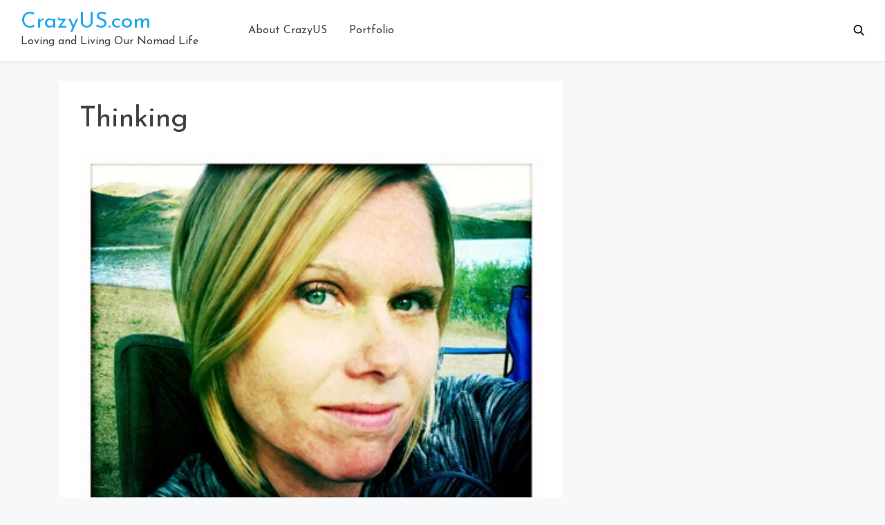

--- FILE ---
content_type: text/html; charset=UTF-8
request_url: https://www.crazyus.com/2012/06/04/hello-hello-hello-is-there-anybody-out-there/crazyus-5-4-12/
body_size: 11904
content:
<!doctype html>
<html lang="en-US">

<head>
    <meta
        charset="UTF-8">
    <meta name="viewport" content="width=device-width, initial-scale=1">
    <link rel="profile" href="https://gmpg.org/xfn/11">

    <meta name='robots' content='index, follow, max-image-preview:large, max-snippet:-1, max-video-preview:-1' />
	<style>img:is([sizes="auto" i], [sizes^="auto," i]) { contain-intrinsic-size: 3000px 1500px }</style>
	
	<!-- This site is optimized with the Yoast SEO plugin v26.8 - https://yoast.com/product/yoast-seo-wordpress/ -->
	<title>Thinking - CrazyUS.com</title>
	<link rel="canonical" href="https://www.crazyus.com/2012/06/04/hello-hello-hello-is-there-anybody-out-there/crazyus-5-4-12/" />
	<meta property="og:locale" content="en_US" />
	<meta property="og:type" content="article" />
	<meta property="og:title" content="Thinking - CrazyUS.com" />
	<meta property="og:description" content="Thinking at the side of the water" />
	<meta property="og:url" content="https://www.crazyus.com/2012/06/04/hello-hello-hello-is-there-anybody-out-there/crazyus-5-4-12/" />
	<meta property="og:site_name" content="CrazyUS.com" />
	<meta property="og:image" content="https://www.crazyus.com/2012/06/04/hello-hello-hello-is-there-anybody-out-there/crazyus-5-4-12" />
	<meta property="og:image:width" content="400" />
	<meta property="og:image:height" content="400" />
	<meta property="og:image:type" content="image/jpeg" />
	<meta name="twitter:card" content="summary_large_image" />
	<meta name="twitter:site" content="@crazyus" />
	<script type="application/ld+json" class="yoast-schema-graph">{"@context":"https://schema.org","@graph":[{"@type":"WebPage","@id":"https://www.crazyus.com/2012/06/04/hello-hello-hello-is-there-anybody-out-there/crazyus-5-4-12/","url":"https://www.crazyus.com/2012/06/04/hello-hello-hello-is-there-anybody-out-there/crazyus-5-4-12/","name":"Thinking - CrazyUS.com","isPartOf":{"@id":"https://www.crazyus.com/#website"},"primaryImageOfPage":{"@id":"https://www.crazyus.com/2012/06/04/hello-hello-hello-is-there-anybody-out-there/crazyus-5-4-12/#primaryimage"},"image":{"@id":"https://www.crazyus.com/2012/06/04/hello-hello-hello-is-there-anybody-out-there/crazyus-5-4-12/#primaryimage"},"thumbnailUrl":"https://www.crazyus.com/wp-content/uploads/2012/06/crazyus.5.4.12.jpg","datePublished":"2012-06-04T16:09:22+00:00","breadcrumb":{"@id":"https://www.crazyus.com/2012/06/04/hello-hello-hello-is-there-anybody-out-there/crazyus-5-4-12/#breadcrumb"},"inLanguage":"en-US","potentialAction":[{"@type":"ReadAction","target":["https://www.crazyus.com/2012/06/04/hello-hello-hello-is-there-anybody-out-there/crazyus-5-4-12/"]}]},{"@type":"ImageObject","inLanguage":"en-US","@id":"https://www.crazyus.com/2012/06/04/hello-hello-hello-is-there-anybody-out-there/crazyus-5-4-12/#primaryimage","url":"https://www.crazyus.com/wp-content/uploads/2012/06/crazyus.5.4.12.jpg","contentUrl":"https://www.crazyus.com/wp-content/uploads/2012/06/crazyus.5.4.12.jpg","width":400,"height":400,"caption":"Thinking at the side of the water"},{"@type":"BreadcrumbList","@id":"https://www.crazyus.com/2012/06/04/hello-hello-hello-is-there-anybody-out-there/crazyus-5-4-12/#breadcrumb","itemListElement":[{"@type":"ListItem","position":1,"name":"Home","item":"https://www.crazyus.com/"},{"@type":"ListItem","position":2,"name":"Hello, hello, hello. Is there anybody out there?","item":"https://www.crazyus.com/2012/06/04/hello-hello-hello-is-there-anybody-out-there/"},{"@type":"ListItem","position":3,"name":"Thinking"}]},{"@type":"WebSite","@id":"https://www.crazyus.com/#website","url":"https://www.crazyus.com/","name":"CrazyUS.com","description":"Loving and Living Our Nomad Life","publisher":{"@id":"https://www.crazyus.com/#/schema/person/ec724459054ca53a4c63c4688352f779"},"potentialAction":[{"@type":"SearchAction","target":{"@type":"EntryPoint","urlTemplate":"https://www.crazyus.com/?s={search_term_string}"},"query-input":{"@type":"PropertyValueSpecification","valueRequired":true,"valueName":"search_term_string"}}],"inLanguage":"en-US"},{"@type":["Person","Organization"],"@id":"https://www.crazyus.com/#/schema/person/ec724459054ca53a4c63c4688352f779","name":"CrazyUs","image":{"@type":"ImageObject","inLanguage":"en-US","@id":"https://www.crazyus.com/#/schema/person/image/","url":"https://www.crazyus.com/wp-content/uploads/2022/10/CrazyUs.10.25.22.7-rotated.jpg","contentUrl":"https://www.crazyus.com/wp-content/uploads/2022/10/CrazyUs.10.25.22.7-rotated.jpg","width":640,"height":480,"caption":"CrazyUs"},"logo":{"@id":"https://www.crazyus.com/#/schema/person/image/"},"sameAs":["http://www.crazyus.com"]}]}</script>
	<!-- / Yoast SEO plugin. -->


<link rel='dns-prefetch' href='//fonts.googleapis.com' />
<link rel="alternate" type="application/rss+xml" title="CrazyUS.com &raquo; Feed" href="https://www.crazyus.com/feed/" />
<link rel="alternate" type="application/rss+xml" title="CrazyUS.com &raquo; Comments Feed" href="https://www.crazyus.com/comments/feed/" />
<link rel="alternate" type="application/rss+xml" title="CrazyUS.com &raquo; Thinking Comments Feed" href="https://www.crazyus.com/2012/06/04/hello-hello-hello-is-there-anybody-out-there/crazyus-5-4-12/feed/" />
<script type="text/javascript">
/* <![CDATA[ */
window._wpemojiSettings = {"baseUrl":"https:\/\/s.w.org\/images\/core\/emoji\/16.0.1\/72x72\/","ext":".png","svgUrl":"https:\/\/s.w.org\/images\/core\/emoji\/16.0.1\/svg\/","svgExt":".svg","source":{"concatemoji":"https:\/\/www.crazyus.com\/wp-includes\/js\/wp-emoji-release.min.js?ver=6.8.3"}};
/*! This file is auto-generated */
!function(s,n){var o,i,e;function c(e){try{var t={supportTests:e,timestamp:(new Date).valueOf()};sessionStorage.setItem(o,JSON.stringify(t))}catch(e){}}function p(e,t,n){e.clearRect(0,0,e.canvas.width,e.canvas.height),e.fillText(t,0,0);var t=new Uint32Array(e.getImageData(0,0,e.canvas.width,e.canvas.height).data),a=(e.clearRect(0,0,e.canvas.width,e.canvas.height),e.fillText(n,0,0),new Uint32Array(e.getImageData(0,0,e.canvas.width,e.canvas.height).data));return t.every(function(e,t){return e===a[t]})}function u(e,t){e.clearRect(0,0,e.canvas.width,e.canvas.height),e.fillText(t,0,0);for(var n=e.getImageData(16,16,1,1),a=0;a<n.data.length;a++)if(0!==n.data[a])return!1;return!0}function f(e,t,n,a){switch(t){case"flag":return n(e,"\ud83c\udff3\ufe0f\u200d\u26a7\ufe0f","\ud83c\udff3\ufe0f\u200b\u26a7\ufe0f")?!1:!n(e,"\ud83c\udde8\ud83c\uddf6","\ud83c\udde8\u200b\ud83c\uddf6")&&!n(e,"\ud83c\udff4\udb40\udc67\udb40\udc62\udb40\udc65\udb40\udc6e\udb40\udc67\udb40\udc7f","\ud83c\udff4\u200b\udb40\udc67\u200b\udb40\udc62\u200b\udb40\udc65\u200b\udb40\udc6e\u200b\udb40\udc67\u200b\udb40\udc7f");case"emoji":return!a(e,"\ud83e\udedf")}return!1}function g(e,t,n,a){var r="undefined"!=typeof WorkerGlobalScope&&self instanceof WorkerGlobalScope?new OffscreenCanvas(300,150):s.createElement("canvas"),o=r.getContext("2d",{willReadFrequently:!0}),i=(o.textBaseline="top",o.font="600 32px Arial",{});return e.forEach(function(e){i[e]=t(o,e,n,a)}),i}function t(e){var t=s.createElement("script");t.src=e,t.defer=!0,s.head.appendChild(t)}"undefined"!=typeof Promise&&(o="wpEmojiSettingsSupports",i=["flag","emoji"],n.supports={everything:!0,everythingExceptFlag:!0},e=new Promise(function(e){s.addEventListener("DOMContentLoaded",e,{once:!0})}),new Promise(function(t){var n=function(){try{var e=JSON.parse(sessionStorage.getItem(o));if("object"==typeof e&&"number"==typeof e.timestamp&&(new Date).valueOf()<e.timestamp+604800&&"object"==typeof e.supportTests)return e.supportTests}catch(e){}return null}();if(!n){if("undefined"!=typeof Worker&&"undefined"!=typeof OffscreenCanvas&&"undefined"!=typeof URL&&URL.createObjectURL&&"undefined"!=typeof Blob)try{var e="postMessage("+g.toString()+"("+[JSON.stringify(i),f.toString(),p.toString(),u.toString()].join(",")+"));",a=new Blob([e],{type:"text/javascript"}),r=new Worker(URL.createObjectURL(a),{name:"wpTestEmojiSupports"});return void(r.onmessage=function(e){c(n=e.data),r.terminate(),t(n)})}catch(e){}c(n=g(i,f,p,u))}t(n)}).then(function(e){for(var t in e)n.supports[t]=e[t],n.supports.everything=n.supports.everything&&n.supports[t],"flag"!==t&&(n.supports.everythingExceptFlag=n.supports.everythingExceptFlag&&n.supports[t]);n.supports.everythingExceptFlag=n.supports.everythingExceptFlag&&!n.supports.flag,n.DOMReady=!1,n.readyCallback=function(){n.DOMReady=!0}}).then(function(){return e}).then(function(){var e;n.supports.everything||(n.readyCallback(),(e=n.source||{}).concatemoji?t(e.concatemoji):e.wpemoji&&e.twemoji&&(t(e.twemoji),t(e.wpemoji)))}))}((window,document),window._wpemojiSettings);
/* ]]> */
</script>
<style id='wp-emoji-styles-inline-css' type='text/css'>

	img.wp-smiley, img.emoji {
		display: inline !important;
		border: none !important;
		box-shadow: none !important;
		height: 1em !important;
		width: 1em !important;
		margin: 0 0.07em !important;
		vertical-align: -0.1em !important;
		background: none !important;
		padding: 0 !important;
	}
</style>
<link rel='stylesheet' id='wp-block-library-css' href='https://www.crazyus.com/wp-includes/css/dist/block-library/style.min.css?ver=6.8.3' type='text/css' media='all' />
<style id='classic-theme-styles-inline-css' type='text/css'>
/*! This file is auto-generated */
.wp-block-button__link{color:#fff;background-color:#32373c;border-radius:9999px;box-shadow:none;text-decoration:none;padding:calc(.667em + 2px) calc(1.333em + 2px);font-size:1.125em}.wp-block-file__button{background:#32373c;color:#fff;text-decoration:none}
</style>
<link rel='stylesheet' id='convertkit-broadcasts-css' href='https://www.crazyus.com/wp-content/plugins/convertkit/resources/frontend/css/broadcasts.css?ver=3.1.5' type='text/css' media='all' />
<link rel='stylesheet' id='convertkit-button-css' href='https://www.crazyus.com/wp-content/plugins/convertkit/resources/frontend/css/button.css?ver=3.1.5' type='text/css' media='all' />
<link rel='stylesheet' id='convertkit-form-css' href='https://www.crazyus.com/wp-content/plugins/convertkit/resources/frontend/css/form.css?ver=3.1.5' type='text/css' media='all' />
<link rel='stylesheet' id='convertkit-form-builder-field-css' href='https://www.crazyus.com/wp-content/plugins/convertkit/resources/frontend/css/form-builder.css?ver=3.1.5' type='text/css' media='all' />
<link rel='stylesheet' id='convertkit-form-builder-css' href='https://www.crazyus.com/wp-content/plugins/convertkit/resources/frontend/css/form-builder.css?ver=3.1.5' type='text/css' media='all' />
<style id='global-styles-inline-css' type='text/css'>
:root{--wp--preset--aspect-ratio--square: 1;--wp--preset--aspect-ratio--4-3: 4/3;--wp--preset--aspect-ratio--3-4: 3/4;--wp--preset--aspect-ratio--3-2: 3/2;--wp--preset--aspect-ratio--2-3: 2/3;--wp--preset--aspect-ratio--16-9: 16/9;--wp--preset--aspect-ratio--9-16: 9/16;--wp--preset--color--black: #000000;--wp--preset--color--cyan-bluish-gray: #abb8c3;--wp--preset--color--white: #ffffff;--wp--preset--color--pale-pink: #f78da7;--wp--preset--color--vivid-red: #cf2e2e;--wp--preset--color--luminous-vivid-orange: #ff6900;--wp--preset--color--luminous-vivid-amber: #fcb900;--wp--preset--color--light-green-cyan: #7bdcb5;--wp--preset--color--vivid-green-cyan: #00d084;--wp--preset--color--pale-cyan-blue: #8ed1fc;--wp--preset--color--vivid-cyan-blue: #0693e3;--wp--preset--color--vivid-purple: #9b51e0;--wp--preset--gradient--vivid-cyan-blue-to-vivid-purple: linear-gradient(135deg,rgba(6,147,227,1) 0%,rgb(155,81,224) 100%);--wp--preset--gradient--light-green-cyan-to-vivid-green-cyan: linear-gradient(135deg,rgb(122,220,180) 0%,rgb(0,208,130) 100%);--wp--preset--gradient--luminous-vivid-amber-to-luminous-vivid-orange: linear-gradient(135deg,rgba(252,185,0,1) 0%,rgba(255,105,0,1) 100%);--wp--preset--gradient--luminous-vivid-orange-to-vivid-red: linear-gradient(135deg,rgba(255,105,0,1) 0%,rgb(207,46,46) 100%);--wp--preset--gradient--very-light-gray-to-cyan-bluish-gray: linear-gradient(135deg,rgb(238,238,238) 0%,rgb(169,184,195) 100%);--wp--preset--gradient--cool-to-warm-spectrum: linear-gradient(135deg,rgb(74,234,220) 0%,rgb(151,120,209) 20%,rgb(207,42,186) 40%,rgb(238,44,130) 60%,rgb(251,105,98) 80%,rgb(254,248,76) 100%);--wp--preset--gradient--blush-light-purple: linear-gradient(135deg,rgb(255,206,236) 0%,rgb(152,150,240) 100%);--wp--preset--gradient--blush-bordeaux: linear-gradient(135deg,rgb(254,205,165) 0%,rgb(254,45,45) 50%,rgb(107,0,62) 100%);--wp--preset--gradient--luminous-dusk: linear-gradient(135deg,rgb(255,203,112) 0%,rgb(199,81,192) 50%,rgb(65,88,208) 100%);--wp--preset--gradient--pale-ocean: linear-gradient(135deg,rgb(255,245,203) 0%,rgb(182,227,212) 50%,rgb(51,167,181) 100%);--wp--preset--gradient--electric-grass: linear-gradient(135deg,rgb(202,248,128) 0%,rgb(113,206,126) 100%);--wp--preset--gradient--midnight: linear-gradient(135deg,rgb(2,3,129) 0%,rgb(40,116,252) 100%);--wp--preset--font-size--small: 13px;--wp--preset--font-size--medium: 20px;--wp--preset--font-size--large: 36px;--wp--preset--font-size--x-large: 42px;--wp--preset--spacing--20: 0.44rem;--wp--preset--spacing--30: 0.67rem;--wp--preset--spacing--40: 1rem;--wp--preset--spacing--50: 1.5rem;--wp--preset--spacing--60: 2.25rem;--wp--preset--spacing--70: 3.38rem;--wp--preset--spacing--80: 5.06rem;--wp--preset--shadow--natural: 6px 6px 9px rgba(0, 0, 0, 0.2);--wp--preset--shadow--deep: 12px 12px 50px rgba(0, 0, 0, 0.4);--wp--preset--shadow--sharp: 6px 6px 0px rgba(0, 0, 0, 0.2);--wp--preset--shadow--outlined: 6px 6px 0px -3px rgba(255, 255, 255, 1), 6px 6px rgba(0, 0, 0, 1);--wp--preset--shadow--crisp: 6px 6px 0px rgba(0, 0, 0, 1);}:where(.is-layout-flex){gap: 0.5em;}:where(.is-layout-grid){gap: 0.5em;}body .is-layout-flex{display: flex;}.is-layout-flex{flex-wrap: wrap;align-items: center;}.is-layout-flex > :is(*, div){margin: 0;}body .is-layout-grid{display: grid;}.is-layout-grid > :is(*, div){margin: 0;}:where(.wp-block-columns.is-layout-flex){gap: 2em;}:where(.wp-block-columns.is-layout-grid){gap: 2em;}:where(.wp-block-post-template.is-layout-flex){gap: 1.25em;}:where(.wp-block-post-template.is-layout-grid){gap: 1.25em;}.has-black-color{color: var(--wp--preset--color--black) !important;}.has-cyan-bluish-gray-color{color: var(--wp--preset--color--cyan-bluish-gray) !important;}.has-white-color{color: var(--wp--preset--color--white) !important;}.has-pale-pink-color{color: var(--wp--preset--color--pale-pink) !important;}.has-vivid-red-color{color: var(--wp--preset--color--vivid-red) !important;}.has-luminous-vivid-orange-color{color: var(--wp--preset--color--luminous-vivid-orange) !important;}.has-luminous-vivid-amber-color{color: var(--wp--preset--color--luminous-vivid-amber) !important;}.has-light-green-cyan-color{color: var(--wp--preset--color--light-green-cyan) !important;}.has-vivid-green-cyan-color{color: var(--wp--preset--color--vivid-green-cyan) !important;}.has-pale-cyan-blue-color{color: var(--wp--preset--color--pale-cyan-blue) !important;}.has-vivid-cyan-blue-color{color: var(--wp--preset--color--vivid-cyan-blue) !important;}.has-vivid-purple-color{color: var(--wp--preset--color--vivid-purple) !important;}.has-black-background-color{background-color: var(--wp--preset--color--black) !important;}.has-cyan-bluish-gray-background-color{background-color: var(--wp--preset--color--cyan-bluish-gray) !important;}.has-white-background-color{background-color: var(--wp--preset--color--white) !important;}.has-pale-pink-background-color{background-color: var(--wp--preset--color--pale-pink) !important;}.has-vivid-red-background-color{background-color: var(--wp--preset--color--vivid-red) !important;}.has-luminous-vivid-orange-background-color{background-color: var(--wp--preset--color--luminous-vivid-orange) !important;}.has-luminous-vivid-amber-background-color{background-color: var(--wp--preset--color--luminous-vivid-amber) !important;}.has-light-green-cyan-background-color{background-color: var(--wp--preset--color--light-green-cyan) !important;}.has-vivid-green-cyan-background-color{background-color: var(--wp--preset--color--vivid-green-cyan) !important;}.has-pale-cyan-blue-background-color{background-color: var(--wp--preset--color--pale-cyan-blue) !important;}.has-vivid-cyan-blue-background-color{background-color: var(--wp--preset--color--vivid-cyan-blue) !important;}.has-vivid-purple-background-color{background-color: var(--wp--preset--color--vivid-purple) !important;}.has-black-border-color{border-color: var(--wp--preset--color--black) !important;}.has-cyan-bluish-gray-border-color{border-color: var(--wp--preset--color--cyan-bluish-gray) !important;}.has-white-border-color{border-color: var(--wp--preset--color--white) !important;}.has-pale-pink-border-color{border-color: var(--wp--preset--color--pale-pink) !important;}.has-vivid-red-border-color{border-color: var(--wp--preset--color--vivid-red) !important;}.has-luminous-vivid-orange-border-color{border-color: var(--wp--preset--color--luminous-vivid-orange) !important;}.has-luminous-vivid-amber-border-color{border-color: var(--wp--preset--color--luminous-vivid-amber) !important;}.has-light-green-cyan-border-color{border-color: var(--wp--preset--color--light-green-cyan) !important;}.has-vivid-green-cyan-border-color{border-color: var(--wp--preset--color--vivid-green-cyan) !important;}.has-pale-cyan-blue-border-color{border-color: var(--wp--preset--color--pale-cyan-blue) !important;}.has-vivid-cyan-blue-border-color{border-color: var(--wp--preset--color--vivid-cyan-blue) !important;}.has-vivid-purple-border-color{border-color: var(--wp--preset--color--vivid-purple) !important;}.has-vivid-cyan-blue-to-vivid-purple-gradient-background{background: var(--wp--preset--gradient--vivid-cyan-blue-to-vivid-purple) !important;}.has-light-green-cyan-to-vivid-green-cyan-gradient-background{background: var(--wp--preset--gradient--light-green-cyan-to-vivid-green-cyan) !important;}.has-luminous-vivid-amber-to-luminous-vivid-orange-gradient-background{background: var(--wp--preset--gradient--luminous-vivid-amber-to-luminous-vivid-orange) !important;}.has-luminous-vivid-orange-to-vivid-red-gradient-background{background: var(--wp--preset--gradient--luminous-vivid-orange-to-vivid-red) !important;}.has-very-light-gray-to-cyan-bluish-gray-gradient-background{background: var(--wp--preset--gradient--very-light-gray-to-cyan-bluish-gray) !important;}.has-cool-to-warm-spectrum-gradient-background{background: var(--wp--preset--gradient--cool-to-warm-spectrum) !important;}.has-blush-light-purple-gradient-background{background: var(--wp--preset--gradient--blush-light-purple) !important;}.has-blush-bordeaux-gradient-background{background: var(--wp--preset--gradient--blush-bordeaux) !important;}.has-luminous-dusk-gradient-background{background: var(--wp--preset--gradient--luminous-dusk) !important;}.has-pale-ocean-gradient-background{background: var(--wp--preset--gradient--pale-ocean) !important;}.has-electric-grass-gradient-background{background: var(--wp--preset--gradient--electric-grass) !important;}.has-midnight-gradient-background{background: var(--wp--preset--gradient--midnight) !important;}.has-small-font-size{font-size: var(--wp--preset--font-size--small) !important;}.has-medium-font-size{font-size: var(--wp--preset--font-size--medium) !important;}.has-large-font-size{font-size: var(--wp--preset--font-size--large) !important;}.has-x-large-font-size{font-size: var(--wp--preset--font-size--x-large) !important;}
:where(.wp-block-post-template.is-layout-flex){gap: 1.25em;}:where(.wp-block-post-template.is-layout-grid){gap: 1.25em;}
:where(.wp-block-columns.is-layout-flex){gap: 2em;}:where(.wp-block-columns.is-layout-grid){gap: 2em;}
:root :where(.wp-block-pullquote){font-size: 1.5em;line-height: 1.6;}
</style>
<link rel='stylesheet' id='bootstrap-reboot-css' href='https://www.crazyus.com/wp-content/themes/cherry-blog/assets/css/bootstrap-reboot.css?ver=6.8.3' type='text/css' media='all' />
<link rel='stylesheet' id='bootstrap-css' href='https://www.crazyus.com/wp-content/themes/cherry-blog/assets/css/bootstrap.css?ver=6.8.3' type='text/css' media='all' />
<link rel='stylesheet' id='google-fonts-css' href='https://fonts.googleapis.com/css?family=Josefin+Sans%3A300%2C400%2C600%2C700&#038;display=swap&#038;ver=6.8.3' type='text/css' media='all' />
<link rel='stylesheet' id='cherry-blog-custom-css-css' href='https://www.crazyus.com/wp-content/themes/cherry-blog/assets/css/custom.css?ver=6.8.3' type='text/css' media='all' />
<link rel='stylesheet' id='cherry-blog-style-css' href='https://www.crazyus.com/wp-content/themes/cherry-blog/style.css?ver=6.8.3' type='text/css' media='all' />
<script type="text/javascript" src="https://www.crazyus.com/wp-includes/js/jquery/jquery.min.js?ver=3.7.1" id="jquery-core-js"></script>
<script type="text/javascript" src="https://www.crazyus.com/wp-includes/js/jquery/jquery-migrate.min.js?ver=3.4.1" id="jquery-migrate-js"></script>
<link rel="https://api.w.org/" href="https://www.crazyus.com/wp-json/" /><link rel="alternate" title="JSON" type="application/json" href="https://www.crazyus.com/wp-json/wp/v2/media/3566" /><link rel="EditURI" type="application/rsd+xml" title="RSD" href="https://www.crazyus.com/xmlrpc.php?rsd" />
<meta name="generator" content="WordPress 6.8.3" />
<link rel='shortlink' href='https://www.crazyus.com/?p=3566' />
<link rel="alternate" title="oEmbed (JSON)" type="application/json+oembed" href="https://www.crazyus.com/wp-json/oembed/1.0/embed?url=https%3A%2F%2Fwww.crazyus.com%2F2012%2F06%2F04%2Fhello-hello-hello-is-there-anybody-out-there%2Fcrazyus-5-4-12%2F" />
<link rel="alternate" title="oEmbed (XML)" type="text/xml+oembed" href="https://www.crazyus.com/wp-json/oembed/1.0/embed?url=https%3A%2F%2Fwww.crazyus.com%2F2012%2F06%2F04%2Fhello-hello-hello-is-there-anybody-out-there%2Fcrazyus-5-4-12%2F&#038;format=xml" />
<link rel="pingback" href="https://www.crazyus.com/xmlrpc.php"><link rel="icon" href="https://www.crazyus.com/wp-content/uploads/2016/02/crazyus.com_.favicon1.jpg" sizes="32x32" />
<link rel="icon" href="https://www.crazyus.com/wp-content/uploads/2016/02/crazyus.com_.favicon1.jpg" sizes="192x192" />
<link rel="apple-touch-icon" href="https://www.crazyus.com/wp-content/uploads/2016/02/crazyus.com_.favicon1.jpg" />
<meta name="msapplication-TileImage" content="https://www.crazyus.com/wp-content/uploads/2016/02/crazyus.com_.favicon1.jpg" />
</head>

<body id="sy-body" class="attachment wp-singular attachment-template-default single single-attachment postid-3566 attachmentid-3566 attachment-jpeg wp-theme-cherry-blog no-sidebar">
    <div id="page" class="site">
        <a class="skip-link screen-reader-text" href="#content">Skip to content</a>

        <div id="search-block" class="search-block">
    <button role="button" id="search-close" class="search-close bg-none l-h-0">
        <svg class="sy-icon sy-icon--md">
            <use xlink:href="#sy-icon-close"></use>
        </svg>
    </button>

    <div class="sy-search-form container mb-5">
        <div class="row justify-content-center">
            <div class="col-12 col-md-6">
                <form role="search" method="get" class="search-form d-flex align-items-center" action="">
                    <label class="m-0">
                        <span class="screen-reader-text">Search for:</span>
                        <input type="search"
                               autofocus
                               class="search-field"
                               placeholder="Search..."
                               value=""
                               name="s">
                    </label>
                    <button role="button" class="sy-btn sy-btn--search">
                        <svg class="sy-icon sy-icon--md">
                            <use xlink:href="#sy-icon-search"></use>
                        </svg>
                    </button>
                </form>
            </div>
        </div>
    </div>
</div>
        <header id="masthead" class="site-header sy-header">
            <div class="container-fluid">
                <div class="row align-items-center">
                    <div class="col-lg-3 col-7">
                        <div class="d-flex align-items-center">
                            <div class="site-logo">
                                                            </div>
                            <div class="site-branding">
                                                                <h1 class="site-title m-0"><a
                                        href="https://www.crazyus.com/"
                                        rel="home">CrazyUS.com</a>
                                </h1>
                                                                <p class="site-description m-0">Loving and Living Our Nomad Life                                </p>
                                                            </div><!-- .site-branding -->
                        </div>
                    </div>
                    <div class="col-lg-6 col-1">
                        <div class="d-flex align-items-center justify-content-lg-between">
                            <div id="main-nav" class="nnc-nav">
                                <nav id="site-navigation" class="main-navigation">
                                    <div id="close-menu" class="sy-close-menu d-lg-none mb-4 l-h-0" title="close">
                                        <svg class="sy-icon sy-icon--md">
                                            <use xlink:href="#sy-icon-close"></use>
                                        </svg>
                                    </div>
                                <div id="primary-menu" class="menu"><ul>
<li class="page_item page-item-2"><a href="https://www.crazyus.com/about/">About CrazyUS</a></li>
<li class="page_item page-item-9847"><a href="https://www.crazyus.com/portfolio/">Portfolio</a></li>
</ul></div>
                                </nav><!-- #site-navigation -->
                            </div>
                        </div>
                    </div>
                    <div class="col-lg-3 col-4">
                        <div class="d-flex justify-content-end">
                            <div class="d-none d-lg-block d-md-block">
                                <div class="d-flex align-items-center h-100">
                                                                    </div>
                            </div>
                            <button id="mobile-menu" class="sy-mobile-menu d-lg-none d-block l-h-0">
                                <svg class="sy-icon sy-icon--primary sy-icon--lg">
                                    <use xlink:href="#sy-icon-menu"></use>
                                </svg>
                            </button>
                                                            <button role="button" id="sy-search" title="Search" class="sy-header__search p-0 bg-none l-h-0">
                                    <svg class="sy-icon sy-icon--md cherry-blog-search-icon">
                                        <use xlink:href="#sy-icon-search"></use>
                                    </svg>
                                </button>
                                                        </div>
                    </div>
                </div>
            </div>
        </header><!-- #masthead -->

        <div id="content" class="site-content">    <div class="sy-body">
        <div class="container">
            <div class="row">
                <div class="col-lg-8 col-md-12 col-sm-12">
                    <div id="primary" class="content-area sy-content-area">
                        <main id="main" class="site-main">

                        
<article id="post-3566" class="post-3566 attachment type-attachment status-inherit hentry">
	<header class="entry-header">
		<h1 class="entry-title">Thinking</h1>	</header><!-- .entry-header -->

	<div class="mt-3">
			</div>

	<div class="entry-content">
		<p class="attachment"><a href='https://www.crazyus.com/wp-content/uploads/2012/06/crazyus.5.4.12.jpg'><img fetchpriority="high" decoding="async" width="400" height="400" src="https://www.crazyus.com/wp-content/uploads/2012/06/crazyus.5.4.12.jpg" class="attachment-medium size-medium" alt="" srcset="https://www.crazyus.com/wp-content/uploads/2012/06/crazyus.5.4.12.jpg 400w, https://www.crazyus.com/wp-content/uploads/2012/06/crazyus.5.4.12-53x53.jpg 53w, https://www.crazyus.com/wp-content/uploads/2012/06/crazyus.5.4.12-65x65.jpg 65w" sizes="(max-width: 400px) 100vw, 400px" /></a></p>
	</div><!-- .entry-content -->

</article><!-- #post-3566 -->
	<nav class="navigation post-navigation" aria-label="Posts">
		<h2 class="screen-reader-text">Post navigation</h2>
		<div class="nav-links"><div class="nav-previous"><a href="https://www.crazyus.com/2012/06/04/hello-hello-hello-is-there-anybody-out-there/" rel="prev">Hello, hello, hello. Is there anybody out there?</a></div></div>
	</nav>
<div id="comments" class="comments-area">

		<div id="respond" class="comment-respond">
		<h3 id="reply-title" class="comment-reply-title">Leave a Reply</h3><form action="https://www.crazyus.com/wp-comments-post.php" method="post" id="commentform" class="comment-form"><p class="comment-notes"><span id="email-notes">Your email address will not be published.</span> <span class="required-field-message">Required fields are marked <span class="required">*</span></span></p><p class="comment-form-comment"><label for="comment">Comment <span class="required">*</span></label> <textarea id="comment" name="comment" cols="45" rows="8" maxlength="65525" required></textarea></p><p class="comment-form-author"><label for="author">Name <span class="required">*</span></label> <input id="author" name="author" type="text" value="" size="30" maxlength="245" autocomplete="name" required /></p>
<p class="comment-form-email"><label for="email">Email <span class="required">*</span></label> <input id="email" name="email" type="email" value="" size="30" maxlength="100" aria-describedby="email-notes" autocomplete="email" required /></p>
<p class="comment-form-url"><label for="url">Website</label> <input id="url" name="url" type="url" value="" size="30" maxlength="200" autocomplete="url" /></p>
<p class="form-submit"><input name="submit" type="submit" id="submit" class="submit" value="Post Comment" /> <input type='hidden' name='comment_post_ID' value='3566' id='comment_post_ID' />
<input type='hidden' name='comment_parent' id='comment_parent' value='0' />
</p><p style="display: none;"><input type="hidden" id="akismet_comment_nonce" name="akismet_comment_nonce" value="7444aafa01" /></p><p style="display: none !important;" class="akismet-fields-container" data-prefix="ak_"><label>&#916;<textarea name="ak_hp_textarea" cols="45" rows="8" maxlength="100"></textarea></label><input type="hidden" id="ak_js_1" name="ak_js" value="34"/><script>document.getElementById( "ak_js_1" ).setAttribute( "value", ( new Date() ).getTime() );</script></p></form>	</div><!-- #respond -->
	
</div><!-- #comments -->

                        </main><!-- #main -->
                    </div><!-- #primary -->
                </div>
                <div class="col-lg-4 col-md-12 col-sm-12">
                                    </div>
            </div>
        </div>
    </div>


</div><!-- #content -->




<footer class="footer-bottom pt-3 pb-3">
    <div class="container-fluid">
        <div class="row">
            <div class="col-12 d-flex align-items-center justify-content-center">
                <div class="site-info">

                    <span>&copy; Copyright 2026 <a href="https://www.crazyus.com/">CrazyUS.com</a>. All rights reserved </span><span><span class="sep"> | </span> MadeBy<a target="_blank" href="https://99colorthemes.com">99colorthemes</a></span>                </div><!-- .site-info -->
            </div>
        </div>
    </div>
</footer>
</div><!-- #page -->

<div class="sy-icon-file" style="display: none;"><svg id="sy-icon-search" viewBox="0 0 23 24">
    <path d="M22.65 21.31l-5.57-5.79a9.416 9.416 0 0 0 2.217-6.074C19.297 4.238 15.059 0 9.851 0 4.64 0 .404 4.238.404 9.446c0 5.21 4.238 9.447 9.447 9.447 1.955 0 3.818-.59 5.412-1.71l5.61 5.836c.235.243.55.378.888.378a1.234 1.234 0 0 0 .888-2.086zM9.85 2.465a6.99 6.99 0 0 1 6.983 6.982A6.99 6.99 0 0 1 9.85 16.43a6.99 6.99 0 0 1-6.983-6.983 6.99 6.99 0 0 1 6.983-6.982z"/>
</svg>

<svg id="sy-icon-fb" viewBox="0 0 24 24">
    <path d="M23.9981 11.9991C23.9981 5.37216 18.626 0 11.9991 0C5.37216 0 0 5.37216 0 11.9991C0 17.9882 4.38789 22.9522 10.1242 23.8524V15.4676H7.07758V11.9991H10.1242V9.35553C10.1242 6.34826 11.9156 4.68714 14.6564 4.68714C15.9692 4.68714 17.3424 4.92149 17.3424 4.92149V7.87439H15.8294C14.3388 7.87439 13.8739 8.79933 13.8739 9.74824V11.9991H17.2018L16.6698 15.4676H13.8739V23.8524C19.6103 22.9522 23.9981 17.9882 23.9981 11.9991Z"/>
</svg>

<svg id="sy-icon-tweet" viewBox="0 0 24 24">
    <path d="M23.954 4.569c-.885.389-1.83.654-2.825.775 1.014-.611 1.794-1.574 2.163-2.723-.951.555-2.005.959-3.127 1.184-.896-.959-2.173-1.559-3.591-1.559-2.717 0-4.92 2.203-4.92 4.917 0 .39.045.765.127 1.124C7.691 8.094 4.066 6.13 1.64 3.161c-.427.722-.666 1.561-.666 2.475 0 1.71.87 3.213 2.188 4.096-.807-.026-1.566-.248-2.228-.616v.061c0 2.385 1.693 4.374 3.946 4.827-.413.111-.849.171-1.296.171-.314 0-.615-.03-.916-.086.631 1.953 2.445 3.377 4.604 3.417-1.68 1.319-3.809 2.105-6.102 2.105-.39 0-.779-.023-1.17-.067 2.189 1.394 4.768 2.209 7.557 2.209 9.054 0 13.999-7.496 13.999-13.986 0-.209 0-.42-.015-.63.961-.689 1.8-1.56 2.46-2.548l-.047-.02z"/>
</svg>

<svg id="sy-icon-insta" viewBox="0 0 24 24">
    <path d="M12 0C8.74 0 8.333.015 7.053.072 5.775.132 4.905.333 4.14.63c-.789.306-1.459.717-2.126 1.384S.935 3.35.63 4.14C.333 4.905.131 5.775.072 7.053.012 8.333 0 8.74 0 12s.015 3.667.072 4.947c.06 1.277.261 2.148.558 2.913.306.788.717 1.459 1.384 2.126.667.666 1.336 1.079 2.126 1.384.766.296 1.636.499 2.913.558C8.333 23.988 8.74 24 12 24s3.667-.015 4.947-.072c1.277-.06 2.148-.262 2.913-.558.788-.306 1.459-.718 2.126-1.384.666-.667 1.079-1.335 1.384-2.126.296-.765.499-1.636.558-2.913.06-1.28.072-1.687.072-4.947s-.015-3.667-.072-4.947c-.06-1.277-.262-2.149-.558-2.913-.306-.789-.718-1.459-1.384-2.126C21.319 1.347 20.651.935 19.86.63c-.765-.297-1.636-.499-2.913-.558C15.667.012 15.26 0 12 0zm0 2.16c3.203 0 3.585.016 4.85.071 1.17.055 1.805.249 2.227.415.562.217.96.477 1.382.896.419.42.679.819.896 1.381.164.422.36 1.057.413 2.227.057 1.266.07 1.646.07 4.85s-.015 3.585-.074 4.85c-.061 1.17-.256 1.805-.421 2.227-.224.562-.479.96-.899 1.382-.419.419-.824.679-1.38.896-.42.164-1.065.36-2.235.413-1.274.057-1.649.07-4.859.07-3.211 0-3.586-.015-4.859-.074-1.171-.061-1.816-.256-2.236-.421-.569-.224-.96-.479-1.379-.899-.421-.419-.69-.824-.9-1.38-.165-.42-.359-1.065-.42-2.235-.045-1.26-.061-1.649-.061-4.844 0-3.196.016-3.586.061-4.861.061-1.17.255-1.814.42-2.234.21-.57.479-.96.9-1.381.419-.419.81-.689 1.379-.898.42-.166 1.051-.361 2.221-.421 1.275-.045 1.65-.06 4.859-.06l.045.03zm0 3.678c-3.405 0-6.162 2.76-6.162 6.162 0 3.405 2.76 6.162 6.162 6.162 3.405 0 6.162-2.76 6.162-6.162 0-3.405-2.76-6.162-6.162-6.162zM12 16c-2.21 0-4-1.79-4-4s1.79-4 4-4 4 1.79 4 4-1.79 4-4 4zm7.846-10.405c0 .795-.646 1.44-1.44 1.44-.795 0-1.44-.646-1.44-1.44 0-.794.646-1.439 1.44-1.439.793-.001 1.44.645 1.44 1.439z"/>
</svg>

<svg id="sy-icon-youtube" viewBox="0 0 24 24">
    <path d="M23.495 6.205a3.007 3.007 0 0 0-2.088-2.088c-1.87-.501-9.396-.501-9.396-.501s-7.507-.01-9.396.501A3.007 3.007 0 0 0 .527 6.205a31.247 31.247 0 0 0-.522 5.805 31.247 31.247 0 0 0 .522 5.783 3.007 3.007 0 0 0 2.088 2.088c1.868.502 9.396.502 9.396.502s7.506 0 9.396-.502a3.007 3.007 0 0 0 2.088-2.088 31.247 31.247 0 0 0 .5-5.783 31.247 31.247 0 0 0-.5-5.805zM9.609 15.601V8.408l6.264 3.602z"/>
</svg>

<svg id="sy-icon-close" xmlns="http://www.w3.org/2000/svg" viewBox="0 0 469.785 469.785">
    <path d="M285.368 234.691L459.36 60.697c13.895-13.88 13.895-36.395 0-50.275-13.881-13.895-36.38-13.895-50.275 0L235.091 184.416 61.082 10.421c-13.866-13.895-36.395-13.895-50.275 0-13.88 13.881-13.88 36.395 0 50.275l174.01 173.995L10.421 409.085c-13.895 13.895-13.895 36.395 0 50.275 6.94 6.955 16.043 10.425 25.145 10.425 9.088 0 18.19-3.47 25.132-10.425L235.09 284.967l173.995 173.995c6.955 6.94 16.043 10.425 25.145 10.425 9.088 0 18.19-3.485 25.131-10.425 13.895-13.88 13.895-36.38 0-50.275L285.367 234.691z"/>
</svg>

<svg id="sy-icon-menu" xmlns="http://www.w3.org/2000/svg" viewBox="0 0 459 459"><path d="M0 382.5h459v-51H0v51zM0 255h459v-51H0v51zM0 76.5v51h459v-51H0z"/></svg></div>

<script type="speculationrules">
{"prefetch":[{"source":"document","where":{"and":[{"href_matches":"\/*"},{"not":{"href_matches":["\/wp-*.php","\/wp-admin\/*","\/wp-content\/uploads\/*","\/wp-content\/*","\/wp-content\/plugins\/*","\/wp-content\/themes\/cherry-blog\/*","\/*\\?(.+)"]}},{"not":{"selector_matches":"a[rel~=\"nofollow\"]"}},{"not":{"selector_matches":".no-prefetch, .no-prefetch a"}}]},"eagerness":"conservative"}]}
</script>
<script type="text/javascript" id="convertkit-broadcasts-js-extra">
/* <![CDATA[ */
var convertkit_broadcasts = {"ajax_url":"https:\/\/www.crazyus.com\/wp-admin\/admin-ajax.php","action":"convertkit_broadcasts_render","debug":""};
/* ]]> */
</script>
<script type="text/javascript" src="https://www.crazyus.com/wp-content/plugins/convertkit/resources/frontend/js/broadcasts.js?ver=3.1.5" id="convertkit-broadcasts-js"></script>
<script type="text/javascript" src="https://www.crazyus.com/wp-content/themes/cherry-blog/js/navigation.js?ver=20151215" id="cherry-blog-navigation-js"></script>
<script type="text/javascript" src="https://www.crazyus.com/wp-content/themes/cherry-blog/assets/js/custom.js?ver=6.8.3" id="cherry-blog-custom-js-js"></script>
<script type="text/javascript" src="https://www.crazyus.com/wp-content/themes/cherry-blog/js/skip-link-focus-fix.js?ver=20151215" id="cherry-blog-skip-link-focus-fix-js"></script>
<script type="text/javascript" id="convertkit-js-js-extra">
/* <![CDATA[ */
var convertkit = {"ajaxurl":"https:\/\/www.crazyus.com\/wp-admin\/admin-ajax.php","debug":"","nonce":"4d322a4833","subscriber_id":""};
/* ]]> */
</script>
<script type="text/javascript" src="https://www.crazyus.com/wp-content/plugins/convertkit/resources/frontend/js/convertkit.js?ver=3.1.5" id="convertkit-js-js"></script>
<script defer type="text/javascript" src="https://www.crazyus.com/wp-content/plugins/akismet/_inc/akismet-frontend.js?ver=1762966884" id="akismet-frontend-js"></script>

</body>

</html>